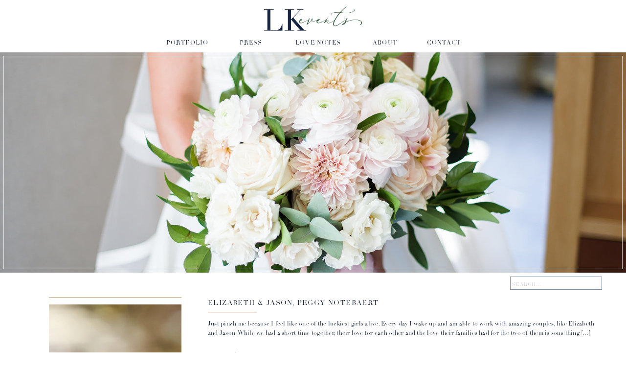

--- FILE ---
content_type: text/html; charset=UTF-8
request_url: https://lkeventschicago.com/tag/jane-weber/
body_size: 13831
content:
<!DOCTYPE html>
<html lang="en-US" class="d">
<head>
<link rel="stylesheet" type="text/css" href="//lib.showit.co/engine/2.6.4/showit.css" />
<title>Jane Weber | lkeventschicago.com</title>
<meta name='robots' content='max-image-preview:large' />

            <script data-no-defer="1" data-ezscrex="false" data-cfasync="false" data-pagespeed-no-defer data-cookieconsent="ignore">
                var ctPublicFunctions = {"_ajax_nonce":"cf74a8d030","_rest_nonce":"bfe1215568","_ajax_url":"\/wp-admin\/admin-ajax.php","_rest_url":"https:\/\/lkeventschicago.com\/wp-json\/","data__cookies_type":"native","data__ajax_type":false,"data__bot_detector_enabled":1,"data__frontend_data_log_enabled":1,"cookiePrefix":"","wprocket_detected":false,"host_url":"lkeventschicago.com","text__ee_click_to_select":"Click to select the whole data","text__ee_original_email":"The complete one is","text__ee_got_it":"Got it","text__ee_blocked":"Blocked","text__ee_cannot_connect":"Cannot connect","text__ee_cannot_decode":"Can not decode email. Unknown reason","text__ee_email_decoder":"CleanTalk email decoder","text__ee_wait_for_decoding":"The magic is on the way!","text__ee_decoding_process":"Please wait a few seconds while we decode the contact data."}
            </script>
        
            <script data-no-defer="1" data-ezscrex="false" data-cfasync="false" data-pagespeed-no-defer data-cookieconsent="ignore">
                var ctPublic = {"_ajax_nonce":"cf74a8d030","settings__forms__check_internal":"0","settings__forms__check_external":"0","settings__forms__force_protection":0,"settings__forms__search_test":"0","settings__data__bot_detector_enabled":1,"settings__sfw__anti_crawler":0,"blog_home":"https:\/\/lkeventschicago.com\/","pixel__setting":"3","pixel__enabled":false,"pixel__url":"https:\/\/moderate11-v4.cleantalk.org\/pixel\/2b0ee6cbad50dc8fc04c2094c1a13ba6.gif","data__email_check_before_post":"1","data__email_check_exist_post":1,"data__cookies_type":"native","data__key_is_ok":true,"data__visible_fields_required":true,"wl_brandname":"Anti-Spam by CleanTalk","wl_brandname_short":"CleanTalk","ct_checkjs_key":1799167558,"emailEncoderPassKey":"ff3fa4afd5e95bcbfd82122b64b85280","bot_detector_forms_excluded":"W10=","advancedCacheExists":false,"varnishCacheExists":false,"wc_ajax_add_to_cart":false}
            </script>
        <link rel='dns-prefetch' href='//fd.cleantalk.org' />
<link rel="alternate" type="application/rss+xml" title="lkeventschicago.com &raquo; Feed" href="https://lkeventschicago.com/feed/" />
<link rel="alternate" type="application/rss+xml" title="lkeventschicago.com &raquo; Comments Feed" href="https://lkeventschicago.com/comments/feed/" />
<link rel="alternate" type="application/rss+xml" title="lkeventschicago.com &raquo; Jane Weber Tag Feed" href="https://lkeventschicago.com/tag/jane-weber/feed/" />
<script type="text/javascript">
/* <![CDATA[ */
window._wpemojiSettings = {"baseUrl":"https:\/\/s.w.org\/images\/core\/emoji\/16.0.1\/72x72\/","ext":".png","svgUrl":"https:\/\/s.w.org\/images\/core\/emoji\/16.0.1\/svg\/","svgExt":".svg","source":{"concatemoji":"https:\/\/lkeventschicago.com\/wp-includes\/js\/wp-emoji-release.min.js?ver=6.8.3"}};
/*! This file is auto-generated */
!function(s,n){var o,i,e;function c(e){try{var t={supportTests:e,timestamp:(new Date).valueOf()};sessionStorage.setItem(o,JSON.stringify(t))}catch(e){}}function p(e,t,n){e.clearRect(0,0,e.canvas.width,e.canvas.height),e.fillText(t,0,0);var t=new Uint32Array(e.getImageData(0,0,e.canvas.width,e.canvas.height).data),a=(e.clearRect(0,0,e.canvas.width,e.canvas.height),e.fillText(n,0,0),new Uint32Array(e.getImageData(0,0,e.canvas.width,e.canvas.height).data));return t.every(function(e,t){return e===a[t]})}function u(e,t){e.clearRect(0,0,e.canvas.width,e.canvas.height),e.fillText(t,0,0);for(var n=e.getImageData(16,16,1,1),a=0;a<n.data.length;a++)if(0!==n.data[a])return!1;return!0}function f(e,t,n,a){switch(t){case"flag":return n(e,"\ud83c\udff3\ufe0f\u200d\u26a7\ufe0f","\ud83c\udff3\ufe0f\u200b\u26a7\ufe0f")?!1:!n(e,"\ud83c\udde8\ud83c\uddf6","\ud83c\udde8\u200b\ud83c\uddf6")&&!n(e,"\ud83c\udff4\udb40\udc67\udb40\udc62\udb40\udc65\udb40\udc6e\udb40\udc67\udb40\udc7f","\ud83c\udff4\u200b\udb40\udc67\u200b\udb40\udc62\u200b\udb40\udc65\u200b\udb40\udc6e\u200b\udb40\udc67\u200b\udb40\udc7f");case"emoji":return!a(e,"\ud83e\udedf")}return!1}function g(e,t,n,a){var r="undefined"!=typeof WorkerGlobalScope&&self instanceof WorkerGlobalScope?new OffscreenCanvas(300,150):s.createElement("canvas"),o=r.getContext("2d",{willReadFrequently:!0}),i=(o.textBaseline="top",o.font="600 32px Arial",{});return e.forEach(function(e){i[e]=t(o,e,n,a)}),i}function t(e){var t=s.createElement("script");t.src=e,t.defer=!0,s.head.appendChild(t)}"undefined"!=typeof Promise&&(o="wpEmojiSettingsSupports",i=["flag","emoji"],n.supports={everything:!0,everythingExceptFlag:!0},e=new Promise(function(e){s.addEventListener("DOMContentLoaded",e,{once:!0})}),new Promise(function(t){var n=function(){try{var e=JSON.parse(sessionStorage.getItem(o));if("object"==typeof e&&"number"==typeof e.timestamp&&(new Date).valueOf()<e.timestamp+604800&&"object"==typeof e.supportTests)return e.supportTests}catch(e){}return null}();if(!n){if("undefined"!=typeof Worker&&"undefined"!=typeof OffscreenCanvas&&"undefined"!=typeof URL&&URL.createObjectURL&&"undefined"!=typeof Blob)try{var e="postMessage("+g.toString()+"("+[JSON.stringify(i),f.toString(),p.toString(),u.toString()].join(",")+"));",a=new Blob([e],{type:"text/javascript"}),r=new Worker(URL.createObjectURL(a),{name:"wpTestEmojiSupports"});return void(r.onmessage=function(e){c(n=e.data),r.terminate(),t(n)})}catch(e){}c(n=g(i,f,p,u))}t(n)}).then(function(e){for(var t in e)n.supports[t]=e[t],n.supports.everything=n.supports.everything&&n.supports[t],"flag"!==t&&(n.supports.everythingExceptFlag=n.supports.everythingExceptFlag&&n.supports[t]);n.supports.everythingExceptFlag=n.supports.everythingExceptFlag&&!n.supports.flag,n.DOMReady=!1,n.readyCallback=function(){n.DOMReady=!0}}).then(function(){return e}).then(function(){var e;n.supports.everything||(n.readyCallback(),(e=n.source||{}).concatemoji?t(e.concatemoji):e.wpemoji&&e.twemoji&&(t(e.twemoji),t(e.wpemoji)))}))}((window,document),window._wpemojiSettings);
/* ]]> */
</script>
<style id='wp-emoji-styles-inline-css' type='text/css'>

	img.wp-smiley, img.emoji {
		display: inline !important;
		border: none !important;
		box-shadow: none !important;
		height: 1em !important;
		width: 1em !important;
		margin: 0 0.07em !important;
		vertical-align: -0.1em !important;
		background: none !important;
		padding: 0 !important;
	}
</style>
<link rel='stylesheet' id='wp-block-library-css' href='https://lkeventschicago.com/wp-includes/css/dist/block-library/style.min.css?ver=6.8.3' type='text/css' media='all' />
<style id='classic-theme-styles-inline-css' type='text/css'>
/*! This file is auto-generated */
.wp-block-button__link{color:#fff;background-color:#32373c;border-radius:9999px;box-shadow:none;text-decoration:none;padding:calc(.667em + 2px) calc(1.333em + 2px);font-size:1.125em}.wp-block-file__button{background:#32373c;color:#fff;text-decoration:none}
</style>
<style id='global-styles-inline-css' type='text/css'>
:root{--wp--preset--aspect-ratio--square: 1;--wp--preset--aspect-ratio--4-3: 4/3;--wp--preset--aspect-ratio--3-4: 3/4;--wp--preset--aspect-ratio--3-2: 3/2;--wp--preset--aspect-ratio--2-3: 2/3;--wp--preset--aspect-ratio--16-9: 16/9;--wp--preset--aspect-ratio--9-16: 9/16;--wp--preset--color--black: #000000;--wp--preset--color--cyan-bluish-gray: #abb8c3;--wp--preset--color--white: #ffffff;--wp--preset--color--pale-pink: #f78da7;--wp--preset--color--vivid-red: #cf2e2e;--wp--preset--color--luminous-vivid-orange: #ff6900;--wp--preset--color--luminous-vivid-amber: #fcb900;--wp--preset--color--light-green-cyan: #7bdcb5;--wp--preset--color--vivid-green-cyan: #00d084;--wp--preset--color--pale-cyan-blue: #8ed1fc;--wp--preset--color--vivid-cyan-blue: #0693e3;--wp--preset--color--vivid-purple: #9b51e0;--wp--preset--gradient--vivid-cyan-blue-to-vivid-purple: linear-gradient(135deg,rgba(6,147,227,1) 0%,rgb(155,81,224) 100%);--wp--preset--gradient--light-green-cyan-to-vivid-green-cyan: linear-gradient(135deg,rgb(122,220,180) 0%,rgb(0,208,130) 100%);--wp--preset--gradient--luminous-vivid-amber-to-luminous-vivid-orange: linear-gradient(135deg,rgba(252,185,0,1) 0%,rgba(255,105,0,1) 100%);--wp--preset--gradient--luminous-vivid-orange-to-vivid-red: linear-gradient(135deg,rgba(255,105,0,1) 0%,rgb(207,46,46) 100%);--wp--preset--gradient--very-light-gray-to-cyan-bluish-gray: linear-gradient(135deg,rgb(238,238,238) 0%,rgb(169,184,195) 100%);--wp--preset--gradient--cool-to-warm-spectrum: linear-gradient(135deg,rgb(74,234,220) 0%,rgb(151,120,209) 20%,rgb(207,42,186) 40%,rgb(238,44,130) 60%,rgb(251,105,98) 80%,rgb(254,248,76) 100%);--wp--preset--gradient--blush-light-purple: linear-gradient(135deg,rgb(255,206,236) 0%,rgb(152,150,240) 100%);--wp--preset--gradient--blush-bordeaux: linear-gradient(135deg,rgb(254,205,165) 0%,rgb(254,45,45) 50%,rgb(107,0,62) 100%);--wp--preset--gradient--luminous-dusk: linear-gradient(135deg,rgb(255,203,112) 0%,rgb(199,81,192) 50%,rgb(65,88,208) 100%);--wp--preset--gradient--pale-ocean: linear-gradient(135deg,rgb(255,245,203) 0%,rgb(182,227,212) 50%,rgb(51,167,181) 100%);--wp--preset--gradient--electric-grass: linear-gradient(135deg,rgb(202,248,128) 0%,rgb(113,206,126) 100%);--wp--preset--gradient--midnight: linear-gradient(135deg,rgb(2,3,129) 0%,rgb(40,116,252) 100%);--wp--preset--font-size--small: 13px;--wp--preset--font-size--medium: 20px;--wp--preset--font-size--large: 36px;--wp--preset--font-size--x-large: 42px;--wp--preset--spacing--20: 0.44rem;--wp--preset--spacing--30: 0.67rem;--wp--preset--spacing--40: 1rem;--wp--preset--spacing--50: 1.5rem;--wp--preset--spacing--60: 2.25rem;--wp--preset--spacing--70: 3.38rem;--wp--preset--spacing--80: 5.06rem;--wp--preset--shadow--natural: 6px 6px 9px rgba(0, 0, 0, 0.2);--wp--preset--shadow--deep: 12px 12px 50px rgba(0, 0, 0, 0.4);--wp--preset--shadow--sharp: 6px 6px 0px rgba(0, 0, 0, 0.2);--wp--preset--shadow--outlined: 6px 6px 0px -3px rgba(255, 255, 255, 1), 6px 6px rgba(0, 0, 0, 1);--wp--preset--shadow--crisp: 6px 6px 0px rgba(0, 0, 0, 1);}:where(.is-layout-flex){gap: 0.5em;}:where(.is-layout-grid){gap: 0.5em;}body .is-layout-flex{display: flex;}.is-layout-flex{flex-wrap: wrap;align-items: center;}.is-layout-flex > :is(*, div){margin: 0;}body .is-layout-grid{display: grid;}.is-layout-grid > :is(*, div){margin: 0;}:where(.wp-block-columns.is-layout-flex){gap: 2em;}:where(.wp-block-columns.is-layout-grid){gap: 2em;}:where(.wp-block-post-template.is-layout-flex){gap: 1.25em;}:where(.wp-block-post-template.is-layout-grid){gap: 1.25em;}.has-black-color{color: var(--wp--preset--color--black) !important;}.has-cyan-bluish-gray-color{color: var(--wp--preset--color--cyan-bluish-gray) !important;}.has-white-color{color: var(--wp--preset--color--white) !important;}.has-pale-pink-color{color: var(--wp--preset--color--pale-pink) !important;}.has-vivid-red-color{color: var(--wp--preset--color--vivid-red) !important;}.has-luminous-vivid-orange-color{color: var(--wp--preset--color--luminous-vivid-orange) !important;}.has-luminous-vivid-amber-color{color: var(--wp--preset--color--luminous-vivid-amber) !important;}.has-light-green-cyan-color{color: var(--wp--preset--color--light-green-cyan) !important;}.has-vivid-green-cyan-color{color: var(--wp--preset--color--vivid-green-cyan) !important;}.has-pale-cyan-blue-color{color: var(--wp--preset--color--pale-cyan-blue) !important;}.has-vivid-cyan-blue-color{color: var(--wp--preset--color--vivid-cyan-blue) !important;}.has-vivid-purple-color{color: var(--wp--preset--color--vivid-purple) !important;}.has-black-background-color{background-color: var(--wp--preset--color--black) !important;}.has-cyan-bluish-gray-background-color{background-color: var(--wp--preset--color--cyan-bluish-gray) !important;}.has-white-background-color{background-color: var(--wp--preset--color--white) !important;}.has-pale-pink-background-color{background-color: var(--wp--preset--color--pale-pink) !important;}.has-vivid-red-background-color{background-color: var(--wp--preset--color--vivid-red) !important;}.has-luminous-vivid-orange-background-color{background-color: var(--wp--preset--color--luminous-vivid-orange) !important;}.has-luminous-vivid-amber-background-color{background-color: var(--wp--preset--color--luminous-vivid-amber) !important;}.has-light-green-cyan-background-color{background-color: var(--wp--preset--color--light-green-cyan) !important;}.has-vivid-green-cyan-background-color{background-color: var(--wp--preset--color--vivid-green-cyan) !important;}.has-pale-cyan-blue-background-color{background-color: var(--wp--preset--color--pale-cyan-blue) !important;}.has-vivid-cyan-blue-background-color{background-color: var(--wp--preset--color--vivid-cyan-blue) !important;}.has-vivid-purple-background-color{background-color: var(--wp--preset--color--vivid-purple) !important;}.has-black-border-color{border-color: var(--wp--preset--color--black) !important;}.has-cyan-bluish-gray-border-color{border-color: var(--wp--preset--color--cyan-bluish-gray) !important;}.has-white-border-color{border-color: var(--wp--preset--color--white) !important;}.has-pale-pink-border-color{border-color: var(--wp--preset--color--pale-pink) !important;}.has-vivid-red-border-color{border-color: var(--wp--preset--color--vivid-red) !important;}.has-luminous-vivid-orange-border-color{border-color: var(--wp--preset--color--luminous-vivid-orange) !important;}.has-luminous-vivid-amber-border-color{border-color: var(--wp--preset--color--luminous-vivid-amber) !important;}.has-light-green-cyan-border-color{border-color: var(--wp--preset--color--light-green-cyan) !important;}.has-vivid-green-cyan-border-color{border-color: var(--wp--preset--color--vivid-green-cyan) !important;}.has-pale-cyan-blue-border-color{border-color: var(--wp--preset--color--pale-cyan-blue) !important;}.has-vivid-cyan-blue-border-color{border-color: var(--wp--preset--color--vivid-cyan-blue) !important;}.has-vivid-purple-border-color{border-color: var(--wp--preset--color--vivid-purple) !important;}.has-vivid-cyan-blue-to-vivid-purple-gradient-background{background: var(--wp--preset--gradient--vivid-cyan-blue-to-vivid-purple) !important;}.has-light-green-cyan-to-vivid-green-cyan-gradient-background{background: var(--wp--preset--gradient--light-green-cyan-to-vivid-green-cyan) !important;}.has-luminous-vivid-amber-to-luminous-vivid-orange-gradient-background{background: var(--wp--preset--gradient--luminous-vivid-amber-to-luminous-vivid-orange) !important;}.has-luminous-vivid-orange-to-vivid-red-gradient-background{background: var(--wp--preset--gradient--luminous-vivid-orange-to-vivid-red) !important;}.has-very-light-gray-to-cyan-bluish-gray-gradient-background{background: var(--wp--preset--gradient--very-light-gray-to-cyan-bluish-gray) !important;}.has-cool-to-warm-spectrum-gradient-background{background: var(--wp--preset--gradient--cool-to-warm-spectrum) !important;}.has-blush-light-purple-gradient-background{background: var(--wp--preset--gradient--blush-light-purple) !important;}.has-blush-bordeaux-gradient-background{background: var(--wp--preset--gradient--blush-bordeaux) !important;}.has-luminous-dusk-gradient-background{background: var(--wp--preset--gradient--luminous-dusk) !important;}.has-pale-ocean-gradient-background{background: var(--wp--preset--gradient--pale-ocean) !important;}.has-electric-grass-gradient-background{background: var(--wp--preset--gradient--electric-grass) !important;}.has-midnight-gradient-background{background: var(--wp--preset--gradient--midnight) !important;}.has-small-font-size{font-size: var(--wp--preset--font-size--small) !important;}.has-medium-font-size{font-size: var(--wp--preset--font-size--medium) !important;}.has-large-font-size{font-size: var(--wp--preset--font-size--large) !important;}.has-x-large-font-size{font-size: var(--wp--preset--font-size--x-large) !important;}
:where(.wp-block-post-template.is-layout-flex){gap: 1.25em;}:where(.wp-block-post-template.is-layout-grid){gap: 1.25em;}
:where(.wp-block-columns.is-layout-flex){gap: 2em;}:where(.wp-block-columns.is-layout-grid){gap: 2em;}
:root :where(.wp-block-pullquote){font-size: 1.5em;line-height: 1.6;}
</style>
<link rel='stylesheet' id='cleantalk-public-css-css' href='https://lkeventschicago.com/wp-content/plugins/cleantalk-spam-protect/css/cleantalk-public.min.css?ver=6.67_1762444357' type='text/css' media='all' />
<link rel='stylesheet' id='cleantalk-email-decoder-css-css' href='https://lkeventschicago.com/wp-content/plugins/cleantalk-spam-protect/css/cleantalk-email-decoder.min.css?ver=6.67_1762444357' type='text/css' media='all' />
<script type="text/javascript" src="https://lkeventschicago.com/wp-content/plugins/cleantalk-spam-protect/js/apbct-public-bundle.min.js?ver=6.67_1762444357" id="apbct-public-bundle.min-js-js"></script>
<script type="text/javascript" src="https://fd.cleantalk.org/ct-bot-detector-wrapper.js?ver=6.67" id="ct_bot_detector-js" defer="defer" data-wp-strategy="defer"></script>
<script type="text/javascript" src="https://lkeventschicago.com/wp-includes/js/jquery/jquery.min.js?ver=3.7.1" id="jquery-core-js"></script>
<script type="text/javascript" src="https://lkeventschicago.com/wp-includes/js/jquery/jquery-migrate.min.js?ver=3.4.1" id="jquery-migrate-js"></script>
<script type="text/javascript" src="https://lkeventschicago.com/wp-content/plugins/showit/public/js/showit.js?ver=1766586235" id="si-script-js"></script>
<link rel="https://api.w.org/" href="https://lkeventschicago.com/wp-json/" /><link rel="alternate" title="JSON" type="application/json" href="https://lkeventschicago.com/wp-json/wp/v2/tags/707" /><link rel="EditURI" type="application/rsd+xml" title="RSD" href="https://lkeventschicago.com/xmlrpc.php?rsd" />
<style type="text/css">.recentcomments a{display:inline !important;padding:0 !important;margin:0 !important;}</style>
<meta charset="UTF-8" />
<meta name="viewport" content="width=device-width, initial-scale=1" />
<link rel="icon" type="image/png" href="//static.showit.co/200/4W1vDODUQbm_vfvuPhTj9g/101638/website_-_favicon_v2.png" />
<link rel="preconnect" href="https://static.showit.co" />


<style>
@font-face{font-family:Didot Regular;src:url('//static.showit.co/file/I5FNvtAyRzCp0V6XlCDMCA/101638/didot_regular.woff');}
@font-face{font-family:White Garden;src:url('//static.showit.co/file/OmkMkj6CSn2MDFSPUiUKYg/101638/whitegarden-regular-webfont.woff');}
</style>
<script id="init_data" type="application/json">
{"mobile":{"w":320},"desktop":{"w":1200,"defaultTrIn":{"type":"fade"},"defaultTrOut":{"type":"fade"},"bgColor":"#000000:0","bgFillType":"color"},"sid":"qprahu-qtuwuqplz6uwvnw","break":768,"assetURL":"//static.showit.co","contactFormId":"101638/219642","cfAction":"aHR0cHM6Ly9jbGllbnRzZXJ2aWNlLnNob3dpdC5jby9jb250YWN0Zm9ybQ==","sgAction":"aHR0cHM6Ly9jbGllbnRzZXJ2aWNlLnNob3dpdC5jby9zb2NpYWxncmlk","blockData":[{"slug":"header","visible":"a","states":[],"d":{"h":107,"w":1200,"locking":{},"bgFillType":"color","bgColor":"colors-7","bgMediaType":"none"},"m":{"h":60,"w":320,"locking":{},"bgFillType":"color","bgColor":"colors-7","bgMediaType":"none"}},{"slug":"mobile-navigation","visible":"m","states":[],"d":{"h":200,"w":1200,"bgFillType":"color","bgColor":"colors-7","bgMediaType":"none"},"m":{"h":370,"w":320,"locking":{"side":"t"},"nature":"wH","bgFillType":"color","bgColor":"colors-7:90","bgMediaType":"none"}},{"slug":"introduction","visible":"a","states":[],"d":{"h":450,"w":1200,"bgFillType":"color","bgColor":"colors-7","bgMediaType":"image","bgImage":{"key":"TuyQHlLGRx-F8GiX5NEfvw/101638/20190810_averyhouse_0122.jpg","aspect_ratio":1.49813,"title":"20190810 averyhouse 0122","type":"asset"},"bgOpacity":100,"bgPos":"lm","bgScale":"cover","bgScroll":"p"},"m":{"h":130,"w":320,"bgFillType":"color","bgColor":"colors-0:0","bgMediaType":"image","bgImage":{"key":"TuyQHlLGRx-F8GiX5NEfvw/101638/20190810_averyhouse_0122.jpg","aspect_ratio":1.49813,"title":"20190810 averyhouse 0122","type":"asset"},"bgOpacity":100,"bgPos":"cm","bgScale":"cover","bgScroll":"p"}},{"slug":"search-bar","visible":"a","states":[],"d":{"h":43,"w":1200,"nature":"dH","bgFillType":"color","bgColor":"#FFFFFF","bgMediaType":"none"},"m":{"h":48,"w":320,"nature":"dH","bgFillType":"color","bgColor":"#FFFFFF","bgMediaType":"none"}},{"slug":"recent-posts","visible":"a","states":[],"d":{"h":398,"w":1200,"nature":"dH","bgFillType":"color","bgColor":"#FFFFFF","bgMediaType":"none"},"m":{"h":502,"w":320,"nature":"dH","bgFillType":"color","bgColor":"#FFFFFF","bgMediaType":"none"}},{"slug":"pagination","visible":"a","states":[],"d":{"h":74,"w":1200,"nature":"dH","bgFillType":"color","bgColor":"#FFFFFF","bgMediaType":"none"},"m":{"h":57,"w":320,"nature":"dH","bgFillType":"color","bgColor":"#FFFFFF","bgMediaType":"none"}},{"slug":"footer","visible":"a","states":[],"d":{"h":350,"w":1200,"bgFillType":"color","bgColor":"colors-7","bgMediaType":"none"},"m":{"h":334,"w":320,"bgFillType":"color","bgColor":"colors-7","bgMediaType":"none"}}],"elementData":[{"type":"text","visible":"d","id":"header_0","blockId":"header","m":{"x":123,"y":18,"w":75,"h":25,"a":0},"d":{"x":832,"y":77,"w":71,"h":19,"a":0}},{"type":"text","visible":"d","id":"header_1","blockId":"header","m":{"x":123,"y":18,"w":75,"h":25,"a":0},"d":{"x":717,"y":77,"w":60,"h":19,"a":0}},{"type":"icon","visible":"m","id":"header_2","blockId":"header","m":{"x":239,"y":5,"w":50,"h":50,"a":0},"d":{"x":575,"y":25,"w":100,"h":100,"a":0},"pc":[{"type":"show","block":"mobile-navigation"}]},{"type":"graphic","visible":"a","id":"header_3","blockId":"header","m":{"x":79,"y":10,"w":163,"h":40,"a":0,"gs":{"t":"fit"}},"d":{"x":496,"y":12,"w":208,"h":52,"a":0},"c":{"key":"foeElx-uRpGAovJvg1g1Rw/101638/lk_logo.png","aspect_ratio":3.46411}},{"type":"text","visible":"d","id":"header_4","blockId":"header","m":{"x":123,"y":18,"w":75,"h":25,"a":0},"d":{"x":443,"y":77,"w":60,"h":19,"a":0}},{"type":"text","visible":"d","id":"header_5","blockId":"header","m":{"x":123,"y":18,"w":75,"h":25,"a":0},"d":{"x":298,"y":77,"w":90,"h":19,"a":0}},{"type":"text","visible":"d","id":"header_6","blockId":"header","m":{"x":123,"y":18,"w":75,"h":25,"a":0},"d":{"x":558,"y":77,"w":105,"h":19,"a":0}},{"type":"iframe","visible":"a","id":"header_7","blockId":"header","m":{"x":79,"y":9,"w":154,"h":42,"a":0},"d":{"x":3,"y":3,"w":110,"h":45,"a":0}},{"type":"text","visible":"a","id":"mobile-navigation_0","blockId":"mobile-navigation","m":{"x":10,"y":246,"w":300,"h":25,"a":0},"d":{"x":1055,"y":38,"w":140,"h":32,"a":0},"pc":[{"type":"hide","block":"mobile-navigation"}]},{"type":"text","visible":"a","id":"mobile-navigation_1","blockId":"mobile-navigation","m":{"x":10,"y":211,"w":300,"h":25,"a":0},"d":{"x":433,"y":38,"w":167,"h":32,"a":0},"pc":[{"type":"hide","block":"mobile-navigation"}]},{"type":"text","visible":"a","id":"mobile-navigation_2","blockId":"mobile-navigation","m":{"x":10,"y":177,"w":300,"h":25,"a":0},"d":{"x":758,"y":38,"w":156,"h":32,"a":0},"pc":[{"type":"hide","block":"mobile-navigation"}]},{"type":"text","visible":"a","id":"mobile-navigation_3","blockId":"mobile-navigation","m":{"x":10,"y":142,"w":300,"h":25,"a":0},"d":{"x":600,"y":38,"w":156,"h":32,"a":0},"pc":[{"type":"hide","block":"mobile-navigation"}]},{"type":"text","visible":"a","id":"mobile-navigation_4","blockId":"mobile-navigation","m":{"x":10,"y":108,"w":300,"h":25,"a":0},"d":{"x":758,"y":38,"w":156,"h":32,"a":0},"pc":[{"type":"hide","block":"mobile-navigation"}]},{"type":"text","visible":"a","id":"mobile-navigation_5","blockId":"mobile-navigation","m":{"x":10,"y":73,"w":300,"h":25,"a":0},"d":{"x":333,"y":38,"w":81,"h":32,"a":0},"pc":[{"type":"hide","block":"mobile-navigation"}]},{"type":"icon","visible":"a","id":"mobile-navigation_6","blockId":"mobile-navigation","m":{"x":145,"y":320,"w":31,"h":37,"a":0},"d":{"x":550,"y":50,"w":100,"h":100,"a":0},"pc":[{"type":"hide","block":"mobile-navigation"}]},{"type":"icon","visible":"a","id":"mobile-navigation_7","blockId":"mobile-navigation","m":{"x":203,"y":332,"w":20,"h":20,"a":0},"d":{"x":656,"y":290,"w":20,"h":20,"a":0}},{"type":"icon","visible":"a","id":"mobile-navigation_8","blockId":"mobile-navigation","m":{"x":168,"y":283,"w":20,"h":20,"a":0},"d":{"x":656,"y":290,"w":20,"h":20,"a":0}},{"type":"icon","visible":"a","id":"mobile-navigation_9","blockId":"mobile-navigation","m":{"x":133,"y":282,"w":20,"h":20,"a":0},"d":{"x":524,"y":290,"w":20,"h":20,"a":0}},{"type":"icon","visible":"a","id":"mobile-navigation_10","blockId":"mobile-navigation","m":{"x":98,"y":332,"w":20,"h":20,"a":0},"d":{"x":590,"y":290,"w":20,"h":20,"a":0}},{"type":"simple","visible":"a","id":"introduction_0","blockId":"introduction","m":{"x":6,"y":636,"w":309,"h":84,"a":0},"d":{"x":7,"y":7,"w":1186,"h":436,"a":0,"lockH":"s"}},{"type":"simple","visible":"a","id":"search-bar_0","blockId":"search-bar","m":{"x":60,"y":9,"w":200,"h":30,"a":0},"d":{"x":1003,"y":8,"w":188,"h":27,"a":0}},{"type":"text","visible":"a","id":"search-bar_1","blockId":"search-bar","m":{"x":65,"y":17,"w":200,"h":19,"a":0},"d":{"x":1007,"y":13,"w":188,"h":21,"a":0}},{"type":"simple","visible":"d","id":"recent-posts_0","blockId":"recent-posts","m":{"x":110,"y":162,"w":100,"h":3,"a":0},"d":{"x":385,"y":37,"w":100,"h":3,"a":0}},{"type":"text","visible":"a","id":"recent-posts_2","blockId":"recent-posts","m":{"x":84,"y":418,"w":154,"h":20,"a":0,"lockV":"b"},"d":{"x":385,"y":112,"w":172,"h":44,"a":0}},{"type":"graphic","visible":"a","id":"recent-posts_3","blockId":"recent-posts","m":{"x":72,"y":43,"w":177,"h":246,"a":0,"lockV":"b"},"d":{"x":60,"y":7,"w":271,"h":377,"a":0},"c":{"key":"m9J_6piRQF20q03BcVL3pA/101638/wedding-471.jpg","aspect_ratio":1.50037}},{"type":"text","visible":"a","id":"recent-posts_4","blockId":"recent-posts","m":{"x":31,"y":5,"w":258,"h":39,"a":0},"d":{"x":385,"y":7,"w":828,"h":26,"a":0}},{"type":"text","visible":"a","id":"recent-posts_5","blockId":"recent-posts","m":{"x":31,"y":306,"w":259,"h":108,"a":0,"lockV":"b"},"d":{"x":385,"y":52,"w":800,"h":58,"a":0}},{"type":"text","visible":"a","id":"pagination_0","blockId":"pagination","m":{"x":163,"y":29,"w":142,"h":25,"a":0},"d":{"x":662,"y":27,"w":474,"h":21,"a":0}},{"type":"text","visible":"a","id":"pagination_1","blockId":"pagination","m":{"x":16,"y":29,"w":142,"h":25,"a":0},"d":{"x":61,"y":27,"w":490,"h":21,"a":0}},{"type":"simple","visible":"d","id":"pagination_2","blockId":"pagination","m":{"x":48,"y":12,"w":224,"h":56.699999999999996,"a":0},"d":{"x":0,"y":1,"w":1200,"h":1,"a":0,"lockH":"s"}},{"type":"simple","visible":"a","id":"footer_1","blockId":"footer","m":{"x":-15,"y":23,"w":350,"h":1,"a":0},"d":{"x":0,"y":0,"w":1200,"h":1,"a":0,"lockH":"s"}},{"type":"simple","visible":"a","id":"footer_2","blockId":"footer","m":{"x":-15,"y":18,"w":350,"h":1,"a":0},"d":{"x":0,"y":5,"w":1200,"h":1,"a":0,"lockH":"s"}},{"type":"icon","visible":"a","id":"footer_3","blockId":"footer","m":{"x":201,"y":142,"w":16,"h":17,"a":0},"d":{"x":650,"y":261,"w":20,"h":20,"a":0}},{"type":"icon","visible":"a","id":"footer_4","blockId":"footer","m":{"x":168,"y":142,"w":16,"h":17,"a":0},"d":{"x":610,"y":261,"w":20,"h":20,"a":0}},{"type":"icon","visible":"a","id":"footer_5","blockId":"footer","m":{"x":136,"y":142,"w":16,"h":17,"a":0},"d":{"x":570,"y":261,"w":20,"h":20,"a":0}},{"type":"icon","visible":"a","id":"footer_6","blockId":"footer","m":{"x":103,"y":142,"w":16,"h":17,"a":0},"d":{"x":530,"y":261,"w":20,"h":20,"a":0}},{"type":"text","visible":"a","id":"footer_7","blockId":"footer","m":{"x":14,"y":167,"w":293,"h":129,"a":0},"d":{"x":11,"y":284,"w":1179,"h":31,"a":0}},{"type":"text","visible":"d","id":"footer_8","blockId":"footer","m":{"x":46,"y":184,"w":229,"h":32,"a":0},"d":{"x":591,"y":23,"w":95,"h":39,"a":0}},{"type":"text","visible":"d","id":"footer_9","blockId":"footer","m":{"x":46,"y":184,"w":229,"h":32,"a":0},"d":{"x":514,"y":23,"w":99,"h":17,"a":0}},{"type":"simple","visible":"a","id":"footer_10","blockId":"footer","m":{"x":17,"y":301,"w":287,"h":1,"a":0},"d":{"x":0,"y":5,"w":1200,"h":1,"a":0,"lockH":"s"}},{"type":"simple","visible":"a","id":"footer_11","blockId":"footer","m":{"x":17,"y":306,"w":287,"h":1,"a":0},"d":{"x":0,"y":0,"w":1200,"h":1,"a":0,"lockH":"s"}},{"type":"text","visible":"a","id":"footer_12","blockId":"footer","m":{"x":69,"y":315,"w":182,"h":12,"a":0},"d":{"x":363,"y":332,"w":474,"h":12,"a":0}},{"type":"social","visible":"a","id":"footer_13","blockId":"footer","m":{"x":13,"y":39,"w":295,"h":95,"a":0},"d":{"x":343,"y":77,"w":514,"h":165,"a":0}},{"type":"iframe","visible":"a","id":"footer_15","blockId":"footer","m":{"x":48,"y":226,"w":224,"h":58,"a":0},"d":{"x":383,"y":15,"w":480,"h":8,"a":0}},{"type":"simple","visible":"a","id":"footer_16","blockId":"footer","m":{"x":-15,"y":18,"w":350,"h":1,"a":0},"d":{"x":0,"y":5,"w":1200,"h":1,"a":0,"lockH":"s"}},{"type":"simple","visible":"a","id":"footer_17","blockId":"footer","m":{"x":17,"y":301,"w":287,"h":1,"a":0},"d":{"x":0,"y":345,"w":1200,"h":1,"a":0,"lockH":"s"}}]}
</script>
<link
rel="stylesheet"
type="text/css"
href="https://cdnjs.cloudflare.com/ajax/libs/animate.css/3.4.0/animate.min.css"
/>


<script src="//lib.showit.co/engine/2.6.4/showit-lib.min.js"></script>
<script src="//lib.showit.co/engine/2.6.4/showit.min.js"></script>
<script>

function initPage(){

}
</script>

<style id="si-page-css">
html.m {background-color:rgba(0,0,0,0);}
html.d {background-color:rgba(0,0,0,0);}
.d .se:has(.st-primary) {border-radius:10px;box-shadow:none;opacity:1;overflow:hidden;transition-duration:0.5s;}
.d .st-primary {padding:10px 14px 10px 14px;border-width:0px;border-color:rgba(26,38,59,1);background-color:rgba(26,38,59,1);background-image:none;border-radius:inherit;transition-duration:0.5s;}
.d .st-primary span {color:rgba(255,255,255,1);font-family:'Didot Regular';font-weight:400;font-style:normal;font-size:12px;text-align:center;text-transform:uppercase;letter-spacing:0.1em;line-height:1.8;transition-duration:0.5s;}
.d .se:has(.st-primary:hover), .d .se:has(.trigger-child-hovers:hover .st-primary) {}
.d .st-primary.se-button:hover, .d .trigger-child-hovers:hover .st-primary.se-button {background-color:rgba(26,38,59,1);background-image:none;transition-property:background-color,background-image;}
.d .st-primary.se-button:hover span, .d .trigger-child-hovers:hover .st-primary.se-button span {}
.m .se:has(.st-primary) {border-radius:10px;box-shadow:none;opacity:1;overflow:hidden;}
.m .st-primary {padding:10px 14px 10px 14px;border-width:0px;border-color:rgba(26,38,59,1);background-color:rgba(26,38,59,1);background-image:none;border-radius:inherit;}
.m .st-primary span {color:rgba(255,255,255,1);font-family:'Didot Regular';font-weight:400;font-style:normal;font-size:12px;text-align:center;text-transform:uppercase;letter-spacing:0.1em;line-height:1.8;}
.d .se:has(.st-secondary) {border-radius:10px;box-shadow:none;opacity:1;overflow:hidden;transition-duration:0.5s;}
.d .st-secondary {padding:10px 14px 10px 14px;border-width:2px;border-color:rgba(26,38,59,1);background-color:rgba(0,0,0,0);background-image:none;border-radius:inherit;transition-duration:0.5s;}
.d .st-secondary span {color:rgba(26,38,59,1);font-family:'Didot Regular';font-weight:400;font-style:normal;font-size:12px;text-align:center;text-transform:uppercase;letter-spacing:0.1em;line-height:1.8;transition-duration:0.5s;}
.d .se:has(.st-secondary:hover), .d .se:has(.trigger-child-hovers:hover .st-secondary) {}
.d .st-secondary.se-button:hover, .d .trigger-child-hovers:hover .st-secondary.se-button {border-color:rgba(26,38,59,0.7);background-color:rgba(0,0,0,0);background-image:none;transition-property:border-color,background-color,background-image;}
.d .st-secondary.se-button:hover span, .d .trigger-child-hovers:hover .st-secondary.se-button span {color:rgba(26,38,59,0.7);transition-property:color;}
.m .se:has(.st-secondary) {border-radius:10px;box-shadow:none;opacity:1;overflow:hidden;}
.m .st-secondary {padding:10px 14px 10px 14px;border-width:2px;border-color:rgba(26,38,59,1);background-color:rgba(0,0,0,0);background-image:none;border-radius:inherit;}
.m .st-secondary span {color:rgba(26,38,59,1);font-family:'Didot Regular';font-weight:400;font-style:normal;font-size:12px;text-align:center;text-transform:uppercase;letter-spacing:0.1em;line-height:1.8;}
.d .st-d-title,.d .se-wpt h1 {color:rgba(26,38,59,1);text-transform:uppercase;line-height:1.7;letter-spacing:0.1em;font-size:26px;text-align:center;font-family:'Didot Regular';font-weight:400;font-style:normal;}
.d .se-wpt h1 {margin-bottom:30px;}
.d .st-d-title.se-rc a {color:rgba(26,38,59,1);text-decoration:none;}
.d .st-d-title.se-rc a:hover {text-decoration:none;color:rgba(119,141,170,1);opacity:0.5;}
.m .st-m-title,.m .se-wpt h1 {color:rgba(26,38,59,1);text-transform:uppercase;line-height:1.5;letter-spacing:0.1em;font-size:18px;text-align:center;font-family:'Didot Regular';font-weight:400;font-style:normal;}
.m .se-wpt h1 {margin-bottom:20px;}
.m .st-m-title.se-rc a {text-decoration:none;color:rgba(26,38,59,1);}
.m .st-m-title.se-rc a:hover {text-decoration:none;color:rgba(119,141,170,1);opacity:0.5;}
.d .st-d-heading,.d .se-wpt h2 {color:rgba(33,80,61,1);line-height:1.5;letter-spacing:0em;font-size:32px;text-align:center;font-family:'White Garden';font-weight:400;font-style:normal;}
.d .se-wpt h2 {margin-bottom:24px;}
.d .st-d-heading.se-rc a {text-decoration:none;color:rgba(33,80,61,1);}
.d .st-d-heading.se-rc a:hover {text-decoration:none;color:rgba(33,80,61,1);opacity:0.8;}
.m .st-m-heading,.m .se-wpt h2 {color:rgba(33,80,61,1);line-height:1.5;letter-spacing:0em;font-size:22px;text-align:center;font-family:'White Garden';font-weight:400;font-style:normal;}
.m .se-wpt h2 {margin-bottom:20px;}
.m .st-m-heading.se-rc a {color:rgba(33,80,61,1);}
.m .st-m-heading.se-rc a:hover {text-decoration:underline;color:rgba(33,80,61,1);opacity:0.8;}
.d .st-d-subheading,.d .se-wpt h3 {color:rgba(26,38,59,1);text-transform:uppercase;line-height:1.8;letter-spacing:0.1em;font-size:12px;text-align:center;font-family:'Didot Regular';font-weight:400;font-style:normal;}
.d .se-wpt h3 {margin-bottom:18px;}
.d .st-d-subheading.se-rc a {text-decoration:none;color:rgba(26,38,59,1);}
.d .st-d-subheading.se-rc a:hover {text-decoration:none;color:rgba(119,141,170,1);opacity:0.5;}
.m .st-m-subheading,.m .se-wpt h3 {color:rgba(26,38,59,1);text-transform:uppercase;line-height:1.8;letter-spacing:0.1em;font-size:12px;text-align:center;font-family:'Didot Regular';font-weight:400;font-style:normal;}
.m .se-wpt h3 {margin-bottom:18px;}
.m .st-m-subheading.se-rc a {text-decoration:none;color:rgba(26,38,59,1);}
.m .st-m-subheading.se-rc a:hover {text-decoration:none;color:rgba(119,141,170,1);opacity:0.5;}
.d .st-d-paragraph {color:rgba(26,38,59,1);line-height:1.6;letter-spacing:0.02em;font-size:12px;text-align:left;font-family:'Didot Regular';font-weight:400;font-style:normal;}
.d .se-wpt p {margin-bottom:18px;}
.d .st-d-paragraph.se-rc a {text-decoration:none;color:rgba(26,38,59,1);}
.d .st-d-paragraph.se-rc a:hover {text-decoration:none;color:rgba(119,141,170,1);opacity:0.5;}
.m .st-m-paragraph {color:rgba(26,38,59,1);line-height:1.8;letter-spacing:0.003em;font-size:12px;text-align:left;font-family:'Didot Regular';font-weight:400;font-style:normal;}
.m .se-wpt p {margin-bottom:16px;}
.m .st-m-paragraph.se-rc a {color:rgba(26,38,59,1);}
.m .st-m-paragraph.se-rc a:hover {text-decoration:underline;color:rgba(119,141,170,1);opacity:0.5;}
.sib-header {z-index:3;}
.m .sib-header {height:60px;}
.d .sib-header {height:107px;}
.m .sib-header .ss-bg {background-color:rgba(255,255,255,1);}
.d .sib-header .ss-bg {background-color:rgba(255,255,255,1);}
.d .sie-header_0:hover {opacity:0.5;transition-duration:0.5s;transition-property:opacity;}
.m .sie-header_0:hover {opacity:0.5;transition-duration:0.5s;transition-property:opacity;}
.d .sie-header_0 {left:832px;top:77px;width:71px;height:19px;transition-duration:0.5s;transition-property:opacity;}
.m .sie-header_0 {left:123px;top:18px;width:75px;height:25px;display:none;transition-duration:0.5s;transition-property:opacity;}
.d .sie-header_0-text:hover {color:rgba(26,38,59,0.5);font-family:'Didot Regular';font-weight:400;font-style:normal;letter-spacing:0.1em;font-size:12px;}
.m .sie-header_0-text:hover {color:rgba(26,38,59,0.5);font-family:'Didot Regular';font-weight:400;font-style:normal;letter-spacing:0.1em;font-size:12px;}
.d .sie-header_0-text {transition-duration:0.5s;transition-property:color,font-family,font-weight,font-style,letter-spacing,font-size;}
.m .sie-header_0-text {transition-duration:0.5s;transition-property:color,font-family,font-weight,font-style,letter-spacing,font-size;}
.d .sie-header_1:hover {opacity:0.5;transition-duration:0.5s;transition-property:opacity;}
.m .sie-header_1:hover {opacity:0.5;transition-duration:0.5s;transition-property:opacity;}
.d .sie-header_1 {left:717px;top:77px;width:60px;height:19px;transition-duration:0.5s;transition-property:opacity;}
.m .sie-header_1 {left:123px;top:18px;width:75px;height:25px;display:none;transition-duration:0.5s;transition-property:opacity;}
.d .sie-header_1-text:hover {color:rgba(26,38,59,0.5);font-family:'Didot Regular';font-weight:400;font-style:normal;letter-spacing:0.1em;font-size:12px;}
.m .sie-header_1-text:hover {color:rgba(26,38,59,0.5);font-family:'Didot Regular';font-weight:400;font-style:normal;letter-spacing:0.1em;font-size:12px;}
.d .sie-header_1-text {transition-duration:0.5s;transition-property:color,font-family,font-weight,font-style,letter-spacing,font-size;}
.m .sie-header_1-text {transition-duration:0.5s;transition-property:color,font-family,font-weight,font-style,letter-spacing,font-size;}
.d .sie-header_2 {left:575px;top:25px;width:100px;height:100px;display:none;}
.m .sie-header_2 {left:239px;top:5px;width:50px;height:50px;}
.d .sie-header_2 svg {fill:rgba(246,246,246,1);}
.m .sie-header_2 svg {fill:rgba(33,80,61,1);}
.d .sie-header_3 {left:496px;top:12px;width:208px;height:52px;}
.m .sie-header_3 {left:79px;top:10px;width:163px;height:40px;}
.d .sie-header_3 .se-img {background-repeat:no-repeat;background-size:cover;background-position:50% 50%;border-radius:inherit;}
.m .sie-header_3 .se-img {background-repeat:no-repeat;background-size:contain;background-position:50%;border-radius:inherit;}
.d .sie-header_4:hover {opacity:0.5;transition-duration:0.5s;transition-property:opacity;}
.m .sie-header_4:hover {opacity:0.5;transition-duration:0.5s;transition-property:opacity;}
.d .sie-header_4 {left:443px;top:77px;width:60px;height:19px;transition-duration:0.5s;transition-property:opacity;}
.m .sie-header_4 {left:123px;top:18px;width:75px;height:25px;display:none;transition-duration:0.5s;transition-property:opacity;}
.d .sie-header_4-text:hover {color:rgba(26,38,59,0.5);font-family:'Didot Regular';font-weight:400;font-style:normal;letter-spacing:0.1em;font-size:12px;}
.m .sie-header_4-text:hover {color:rgba(26,38,59,0.5);font-family:'Didot Regular';font-weight:400;font-style:normal;letter-spacing:0.1em;font-size:12px;}
.d .sie-header_4-text {transition-duration:0.5s;transition-property:color,font-family,font-weight,font-style,letter-spacing,font-size;}
.m .sie-header_4-text {transition-duration:0.5s;transition-property:color,font-family,font-weight,font-style,letter-spacing,font-size;}
.d .sie-header_5:hover {opacity:0.5;transition-duration:0.5s;transition-property:opacity;}
.m .sie-header_5:hover {opacity:0.5;transition-duration:0.5s;transition-property:opacity;}
.d .sie-header_5 {left:298px;top:77px;width:90px;height:19px;transition-duration:0.5s;transition-property:opacity;}
.m .sie-header_5 {left:123px;top:18px;width:75px;height:25px;display:none;transition-duration:0.5s;transition-property:opacity;}
.d .sie-header_5-text:hover {color:rgba(26,38,59,0.5);font-family:'Didot Regular';font-weight:400;font-style:normal;letter-spacing:0.1em;font-size:12px;}
.m .sie-header_5-text:hover {color:rgba(26,38,59,0.5);font-family:'Didot Regular';font-weight:400;font-style:normal;letter-spacing:0.1em;font-size:12px;}
.d .sie-header_5-text {transition-duration:0.5s;transition-property:color,font-family,font-weight,font-style,letter-spacing,font-size;}
.m .sie-header_5-text {transition-duration:0.5s;transition-property:color,font-family,font-weight,font-style,letter-spacing,font-size;}
.d .sie-header_6:hover {opacity:0.5;transition-duration:0.5s;transition-property:opacity;}
.m .sie-header_6:hover {opacity:0.5;transition-duration:0.5s;transition-property:opacity;}
.d .sie-header_6 {left:558px;top:77px;width:105px;height:19px;transition-duration:0.5s;transition-property:opacity;}
.m .sie-header_6 {left:123px;top:18px;width:75px;height:25px;display:none;transition-duration:0.5s;transition-property:opacity;}
.d .sie-header_6-text:hover {color:rgba(26,38,59,0.5);font-family:'Didot Regular';font-weight:400;font-style:normal;letter-spacing:0.1em;font-size:12px;}
.m .sie-header_6-text:hover {color:rgba(26,38,59,0.5);font-family:'Didot Regular';font-weight:400;font-style:normal;letter-spacing:0.1em;font-size:12px;}
.d .sie-header_6-text {text-align:center;transition-duration:0.5s;transition-property:color,font-family,font-weight,font-style,letter-spacing,font-size;}
.m .sie-header_6-text {transition-duration:0.5s;transition-property:color,font-family,font-weight,font-style,letter-spacing,font-size;}
.d .sie-header_7 {left:3px;top:3px;width:110px;height:45px;}
.m .sie-header_7 {left:79px;top:9px;width:154px;height:42px;}
.d .sie-header_7 .si-embed {transform-origin:left top 0;transform:scale(1, 1);width:110px;height:45px;}
.m .sie-header_7 .si-embed {transform-origin:left top 0;transform:scale(1, 1);width:154px;height:42px;}
.sib-mobile-navigation {z-index:2;}
.m .sib-mobile-navigation {height:370px;display:none;}
.d .sib-mobile-navigation {height:200px;display:none;}
.m .sib-mobile-navigation .ss-bg {background-color:rgba(255,255,255,0.9);}
.d .sib-mobile-navigation .ss-bg {background-color:rgba(255,255,255,1);}
.m .sib-mobile-navigation.sb-nm-wH .sc {height:370px;}
.d .sie-mobile-navigation_0:hover {opacity:0.5;transition-duration:0.5s;transition-property:opacity;}
.m .sie-mobile-navigation_0:hover {opacity:0.5;transition-duration:0.5s;transition-property:opacity;}
.d .sie-mobile-navigation_0 {left:1055px;top:38px;width:140px;height:32px;transition-duration:0.5s;transition-property:opacity;}
.m .sie-mobile-navigation_0 {left:10px;top:246px;width:300px;height:25px;transition-duration:0.5s;transition-property:opacity;}
.d .sie-mobile-navigation_0-text:hover {color:rgba(26,38,59,1);font-family:'Georgia';font-weight:400;font-style:normal;letter-spacing:0.1em;}
.m .sie-mobile-navigation_0-text:hover {color:rgba(26,38,59,1);font-family:'Georgia';font-weight:400;font-style:normal;letter-spacing:0.1em;}
.d .sie-mobile-navigation_0-text {transition-duration:0.5s;transition-property:color,font-family,font-weight,font-style,letter-spacing;}
.m .sie-mobile-navigation_0-text {transition-duration:0.5s;transition-property:color,font-family,font-weight,font-style,letter-spacing;}
.d .sie-mobile-navigation_1:hover {opacity:0.5;transition-duration:0.5s;transition-property:opacity;}
.m .sie-mobile-navigation_1:hover {opacity:0.5;transition-duration:0.5s;transition-property:opacity;}
.d .sie-mobile-navigation_1 {left:433px;top:38px;width:167px;height:32px;transition-duration:0.5s;transition-property:opacity;}
.m .sie-mobile-navigation_1 {left:10px;top:211px;width:300px;height:25px;transition-duration:0.5s;transition-property:opacity;}
.d .sie-mobile-navigation_1-text:hover {color:rgba(26,38,59,1);font-family:'Georgia';font-weight:400;font-style:normal;letter-spacing:0.1em;}
.m .sie-mobile-navigation_1-text:hover {color:rgba(26,38,59,1);font-family:'Georgia';font-weight:400;font-style:normal;letter-spacing:0.1em;}
.d .sie-mobile-navigation_1-text {transition-duration:0.5s;transition-property:color,font-family,font-weight,font-style,letter-spacing;}
.m .sie-mobile-navigation_1-text {transition-duration:0.5s;transition-property:color,font-family,font-weight,font-style,letter-spacing;}
.d .sie-mobile-navigation_2:hover {opacity:0.5;transition-duration:0.5s;transition-property:opacity;}
.m .sie-mobile-navigation_2:hover {opacity:0.5;transition-duration:0.5s;transition-property:opacity;}
.d .sie-mobile-navigation_2 {left:758px;top:38px;width:156px;height:32px;transition-duration:0.5s;transition-property:opacity;}
.m .sie-mobile-navigation_2 {left:10px;top:177px;width:300px;height:25px;transition-duration:0.5s;transition-property:opacity;}
.d .sie-mobile-navigation_2-text:hover {color:rgba(26,38,59,1);font-family:'Georgia';font-weight:400;font-style:normal;letter-spacing:0.1em;}
.m .sie-mobile-navigation_2-text:hover {color:rgba(26,38,59,1);font-family:'Georgia';font-weight:400;font-style:normal;letter-spacing:0.1em;}
.d .sie-mobile-navigation_2-text {transition-duration:0.5s;transition-property:color,font-family,font-weight,font-style,letter-spacing;}
.m .sie-mobile-navigation_2-text {transition-duration:0.5s;transition-property:color,font-family,font-weight,font-style,letter-spacing;}
.d .sie-mobile-navigation_3:hover {opacity:0.5;transition-duration:0.5s;transition-property:opacity;}
.m .sie-mobile-navigation_3:hover {opacity:0.5;transition-duration:0.5s;transition-property:opacity;}
.d .sie-mobile-navigation_3 {left:600px;top:38px;width:156px;height:32px;transition-duration:0.5s;transition-property:opacity;}
.m .sie-mobile-navigation_3 {left:10px;top:142px;width:300px;height:25px;transition-duration:0.5s;transition-property:opacity;}
.d .sie-mobile-navigation_3-text:hover {color:rgba(26,38,59,1);font-family:'Georgia';font-weight:400;font-style:normal;letter-spacing:0.1em;}
.m .sie-mobile-navigation_3-text:hover {color:rgba(26,38,59,1);font-family:'Georgia';font-weight:400;font-style:normal;letter-spacing:0.1em;}
.d .sie-mobile-navigation_3-text {transition-duration:0.5s;transition-property:color,font-family,font-weight,font-style,letter-spacing;}
.m .sie-mobile-navigation_3-text {transition-duration:0.5s;transition-property:color,font-family,font-weight,font-style,letter-spacing;}
.d .sie-mobile-navigation_4:hover {opacity:0.5;transition-duration:0.5s;transition-property:opacity;}
.m .sie-mobile-navigation_4:hover {opacity:0.5;transition-duration:0.5s;transition-property:opacity;}
.d .sie-mobile-navigation_4 {left:758px;top:38px;width:156px;height:32px;transition-duration:0.5s;transition-property:opacity;}
.m .sie-mobile-navigation_4 {left:10px;top:108px;width:300px;height:25px;transition-duration:0.5s;transition-property:opacity;}
.d .sie-mobile-navigation_4-text:hover {color:rgba(26,38,59,1);font-family:'Georgia';font-weight:400;font-style:normal;letter-spacing:0.1em;}
.m .sie-mobile-navigation_4-text:hover {color:rgba(26,38,59,1);font-family:'Georgia';font-weight:400;font-style:normal;letter-spacing:0.1em;}
.d .sie-mobile-navigation_4-text {transition-duration:0.5s;transition-property:color,font-family,font-weight,font-style,letter-spacing;}
.m .sie-mobile-navigation_4-text {transition-duration:0.5s;transition-property:color,font-family,font-weight,font-style,letter-spacing;}
.d .sie-mobile-navigation_5:hover {opacity:0.5;transition-duration:0.5s;transition-property:opacity;}
.m .sie-mobile-navigation_5:hover {opacity:0.5;transition-duration:0.5s;transition-property:opacity;}
.d .sie-mobile-navigation_5 {left:333px;top:38px;width:81px;height:32px;transition-duration:0.5s;transition-property:opacity;}
.m .sie-mobile-navigation_5 {left:10px;top:73px;width:300px;height:25px;transition-duration:0.5s;transition-property:opacity;}
.d .sie-mobile-navigation_5-text:hover {color:rgba(26,38,59,1);font-family:'Georgia';font-weight:400;font-style:normal;letter-spacing:0.1em;}
.m .sie-mobile-navigation_5-text:hover {color:rgba(26,38,59,1);font-family:'Georgia';font-weight:400;font-style:normal;letter-spacing:0.1em;}
.d .sie-mobile-navigation_5-text {transition-duration:0.5s;transition-property:color,font-family,font-weight,font-style,letter-spacing;}
.m .sie-mobile-navigation_5-text {transition-duration:0.5s;transition-property:color,font-family,font-weight,font-style,letter-spacing;}
.d .sie-mobile-navigation_6 {left:550px;top:50px;width:100px;height:100px;}
.m .sie-mobile-navigation_6 {left:145px;top:320px;width:31px;height:37px;}
.d .sie-mobile-navigation_6 svg {fill:rgba(246,246,246,1);}
.m .sie-mobile-navigation_6 svg {fill:rgba(26,38,59,1);}
.d .sie-mobile-navigation_7 {left:656px;top:290px;width:20px;height:20px;}
.m .sie-mobile-navigation_7 {left:203px;top:332px;width:20px;height:20px;}
.d .sie-mobile-navigation_7 svg {fill:rgba(33,80,61,1);}
.m .sie-mobile-navigation_7 svg {fill:rgba(26,38,59,1);}
.d .sie-mobile-navigation_8 {left:656px;top:290px;width:20px;height:20px;}
.m .sie-mobile-navigation_8 {left:168px;top:283px;width:20px;height:20px;}
.d .sie-mobile-navigation_8 svg {fill:rgba(33,80,61,1);}
.m .sie-mobile-navigation_8 svg {fill:rgba(26,38,59,1);}
.d .sie-mobile-navigation_9 {left:524px;top:290px;width:20px;height:20px;}
.m .sie-mobile-navigation_9 {left:133px;top:282px;width:20px;height:20px;}
.d .sie-mobile-navigation_9 svg {fill:rgba(33,80,61,1);}
.m .sie-mobile-navigation_9 svg {fill:rgba(26,38,59,1);}
.d .sie-mobile-navigation_10 {left:590px;top:290px;width:20px;height:20px;}
.m .sie-mobile-navigation_10 {left:98px;top:332px;width:20px;height:20px;}
.d .sie-mobile-navigation_10 svg {fill:rgba(33,80,61,1);}
.m .sie-mobile-navigation_10 svg {fill:rgba(26,38,59,1);}
.m .sib-introduction {height:130px;}
.d .sib-introduction {height:450px;}
.m .sib-introduction .ss-bg {background-color:rgba(26,38,59,0);}
.d .sib-introduction .ss-bg {background-color:rgba(255,255,255,1);}
.d .sie-introduction_0 {left:7px;top:7px;width:1186px;height:436px;}
.m .sie-introduction_0 {left:6px;top:636px;width:309px;height:84px;}
.d .sie-introduction_0 .se-simple:hover {}
.m .sie-introduction_0 .se-simple:hover {}
.d .sie-introduction_0 .se-simple {border-color:rgba(255,255,255,0.75);border-width:1px;border-style:solid;border-radius:inherit;}
.m .sie-introduction_0 .se-simple {border-color:rgba(255,255,255,0.75);border-width:1px;background-color:rgba(119,141,170,1);border-style:solid;border-radius:inherit;}
.sib-search-bar {z-index:3;}
.m .sib-search-bar {height:48px;}
.d .sib-search-bar {height:43px;}
.m .sib-search-bar .ss-bg {background-color:rgba(255,255,255,1);}
.d .sib-search-bar .ss-bg {background-color:rgba(255,255,255,1);}
.m .sib-search-bar.sb-nm-dH .sc {height:48px;}
.d .sib-search-bar.sb-nd-dH .sc {height:43px;}
.d .sie-search-bar_0 {left:1003px;top:8px;width:188px;height:27px;}
.m .sie-search-bar_0 {left:60px;top:9px;width:200px;height:30px;}
.d .sie-search-bar_0 .se-simple:hover {}
.m .sie-search-bar_0 .se-simple:hover {}
.d .sie-search-bar_0 .se-simple {border-color:rgba(119,141,170,1);border-width:0.5px;background-color:rgba(255,255,255,1);border-style:solid;border-radius:inherit;}
.m .sie-search-bar_0 .se-simple {border-color:rgba(119,141,170,1);border-width:0.5px;background-color:rgba(255,255,255,1);border-style:solid;border-radius:inherit;}
.d .sie-search-bar_1 {left:1007px;top:13px;width:188px;height:21px;}
.m .sie-search-bar_1 {left:65px;top:17px;width:200px;height:19px;}
.d .sie-search-bar_1-text {color:rgba(26,38,59,0.45);font-size:10px;text-align:left;overflow:hidden;}
.m .sie-search-bar_1-text {color:rgba(26,38,59,0.45);font-size:10px;text-align:left;}
.m .sib-recent-posts {height:502px;}
.d .sib-recent-posts {height:398px;}
.m .sib-recent-posts .ss-bg {background-color:rgba(255,255,255,1);}
.d .sib-recent-posts .ss-bg {background-color:rgba(255,255,255,1);}
.m .sib-recent-posts.sb-nm-dH .sc {height:502px;}
.d .sib-recent-posts.sb-nd-dH .sc {height:398px;}
.d .sie-recent-posts_0 {left:385px;top:37px;width:100px;height:3px;}
.m .sie-recent-posts_0 {left:110px;top:162px;width:100px;height:3px;display:none;}
.d .sie-recent-posts_0 .se-simple:hover {}
.m .sie-recent-posts_0 .se-simple:hover {}
.d .sie-recent-posts_0 .se-simple {background-color:rgba(234,224,216,1);}
.m .sie-recent-posts_0 .se-simple {background-color:rgba(219,205,189,1);}
.d .sie-recent-posts_2:hover {opacity:1;transition-duration:0.5s;transition-property:opacity;}
.m .sie-recent-posts_2:hover {opacity:1;transition-duration:0.5s;transition-property:opacity;}
.d .sie-recent-posts_2 {left:385px;top:112px;width:172px;height:44px;transition-duration:0.5s;transition-property:opacity;}
.m .sie-recent-posts_2 {left:84px;top:418px;width:154px;height:20px;transition-duration:0.5s;transition-property:opacity;}
.d .sie-recent-posts_2-text:hover {color:rgba(26,38,59,0.5);font-family:'White Garden';font-weight:400;font-style:normal;}
.m .sie-recent-posts_2-text:hover {color:rgba(26,38,59,0.5);font-family:'White Garden';font-weight:400;font-style:normal;}
.d .sie-recent-posts_2-text {text-align:left;transition-duration:0.5s;transition-property:color,font-family,font-weight,font-style;}
.m .sie-recent-posts_2-text {color:rgba(26,38,59,1);transition-duration:0.5s;transition-property:color,font-family,font-weight,font-style;}
.d .sie-recent-posts_3 {left:60px;top:7px;width:271px;height:377px;}
.m .sie-recent-posts_3 {left:72px;top:43px;width:177px;height:246px;}
.d .sie-recent-posts_3 .se-img img {object-fit: cover;object-position: 50% 50%;border-radius: inherit;height: 100%;width: 100%;}
.m .sie-recent-posts_3 .se-img img {object-fit: cover;object-position: 50% 50%;border-radius: inherit;height: 100%;width: 100%;}
.d .sie-recent-posts_4:hover {opacity:1;transition-duration:0.5s;transition-property:opacity;}
.m .sie-recent-posts_4:hover {opacity:1;transition-duration:0.5s;transition-property:opacity;}
.d .sie-recent-posts_4 {left:385px;top:7px;width:828px;height:26px;transition-duration:0.5s;transition-property:opacity;}
.m .sie-recent-posts_4 {left:31px;top:5px;width:258px;height:39px;transition-duration:0.5s;transition-property:opacity;}
.d .sie-recent-posts_4-text:hover {color:rgba(26,38,59,0.5);font-family:'Georgia';font-weight:400;font-style:normal;}
.m .sie-recent-posts_4-text:hover {color:rgba(26,38,59,0.5);font-family:'Georgia';font-weight:400;font-style:normal;}
.d .sie-recent-posts_4-text {font-size:14px;text-align:left;transition-duration:0.5s;transition-property:color,font-family,font-weight,font-style;overflow:hidden;}
.m .sie-recent-posts_4-text {font-size:12px;transition-duration:0.5s;transition-property:color,font-family,font-weight,font-style;}
.d .sie-recent-posts_5 {left:385px;top:52px;width:800px;height:58px;}
.m .sie-recent-posts_5 {left:31px;top:306px;width:259px;height:108px;}
.m .sie-recent-posts_5-text {font-size:10px;text-align:center;}
.sib-pagination {z-index:3;}
.m .sib-pagination {height:57px;}
.d .sib-pagination {height:74px;}
.m .sib-pagination .ss-bg {background-color:rgba(255,255,255,1);}
.d .sib-pagination .ss-bg {background-color:rgba(255,255,255,1);}
.m .sib-pagination.sb-nm-dH .sc {height:57px;}
.d .sib-pagination.sb-nd-dH .sc {height:74px;}
.d .sie-pagination_0 {left:662px;top:27px;width:474px;height:21px;}
.m .sie-pagination_0 {left:163px;top:29px;width:142px;height:25px;}
.d .sie-pagination_0-text {letter-spacing:0.2em;text-align:right;}
.m .sie-pagination_0-text {text-align:right;}
.d .sie-pagination_1 {left:61px;top:27px;width:490px;height:21px;}
.m .sie-pagination_1 {left:16px;top:29px;width:142px;height:25px;}
.d .sie-pagination_1-text {letter-spacing:0.2em;text-align:left;}
.m .sie-pagination_1-text {text-align:left;}
.d .sie-pagination_2 {left:0px;top:1px;width:1200px;height:1px;}
.m .sie-pagination_2 {left:48px;top:12px;width:224px;height:56.699999999999996px;display:none;}
.d .sie-pagination_2 .se-simple:hover {}
.m .sie-pagination_2 .se-simple:hover {}
.d .sie-pagination_2 .se-simple {background-color:rgba(246,246,246,1);}
.m .sie-pagination_2 .se-simple {background-color:rgba(26,38,59,1);}
.m .sib-footer {height:334px;}
.d .sib-footer {height:350px;}
.m .sib-footer .ss-bg {background-color:rgba(255,255,255,1);}
.d .sib-footer .ss-bg {background-color:rgba(255,255,255,1);}
.d .sie-footer_1 {left:0px;top:0px;width:1200px;height:1px;}
.m .sie-footer_1 {left:-15px;top:23px;width:350px;height:1px;}
.d .sie-footer_1 .se-simple:hover {}
.m .sie-footer_1 .se-simple:hover {}
.d .sie-footer_1 .se-simple {background-color:rgba(246,246,246,1);}
.m .sie-footer_1 .se-simple {background-color:rgba(246,246,246,1);}
.d .sie-footer_2 {left:0px;top:5px;width:1200px;height:1px;}
.m .sie-footer_2 {left:-15px;top:18px;width:350px;height:1px;}
.d .sie-footer_2 .se-simple:hover {}
.m .sie-footer_2 .se-simple:hover {}
.d .sie-footer_2 .se-simple {background-color:rgba(246,246,246,1);}
.m .sie-footer_2 .se-simple {background-color:rgba(246,246,246,1);}
.d .sie-footer_3 {left:650px;top:261px;width:20px;height:20px;}
.m .sie-footer_3 {left:201px;top:142px;width:16px;height:17px;}
.d .sie-footer_3 svg {fill:rgba(26,38,59,1);}
.m .sie-footer_3 svg {fill:rgba(26,38,59,1);}
.d .sie-footer_4 {left:610px;top:261px;width:20px;height:20px;}
.m .sie-footer_4 {left:168px;top:142px;width:16px;height:17px;}
.d .sie-footer_4 svg {fill:rgba(26,38,59,1);}
.m .sie-footer_4 svg {fill:rgba(26,38,59,1);}
.d .sie-footer_5 {left:570px;top:261px;width:20px;height:20px;}
.m .sie-footer_5 {left:136px;top:142px;width:16px;height:17px;}
.d .sie-footer_5 svg {fill:rgba(26,38,59,1);}
.m .sie-footer_5 svg {fill:rgba(26,38,59,1);}
.d .sie-footer_6 {left:530px;top:261px;width:20px;height:20px;}
.m .sie-footer_6 {left:103px;top:142px;width:16px;height:17px;}
.d .sie-footer_6 svg {fill:rgba(26,38,59,1);}
.m .sie-footer_6 svg {fill:rgba(26,38,59,1);}
.d .sie-footer_7 {left:11px;top:284px;width:1179px;height:31px;}
.m .sie-footer_7 {left:14px;top:167px;width:293px;height:129px;}
.d .sie-footer_7-text {color:rgba(26,38,59,1);letter-spacing:0.2em;font-size:8px;font-family:'Georgia';font-weight:400;font-style:normal;}
.m .sie-footer_7-text {color:rgba(119,141,170,1);font-size:9px;}
.d .sie-footer_8 {left:591px;top:23px;width:95px;height:39px;}
.m .sie-footer_8 {left:46px;top:184px;width:229px;height:32px;display:none;}
.m .sie-footer_8-text {color:rgba(119,141,170,1);font-size:9px;}
.d .sie-footer_9 {left:514px;top:23px;width:99px;height:17px;}
.m .sie-footer_9 {left:46px;top:184px;width:229px;height:32px;display:none;}
.m .sie-footer_9-text {color:rgba(119,141,170,1);font-size:9px;}
.d .sie-footer_10 {left:0px;top:5px;width:1200px;height:1px;}
.m .sie-footer_10 {left:17px;top:301px;width:287px;height:1px;}
.d .sie-footer_10 .se-simple:hover {}
.m .sie-footer_10 .se-simple:hover {}
.d .sie-footer_10 .se-simple {background-color:rgba(246,246,246,1);}
.m .sie-footer_10 .se-simple {background-color:rgba(246,246,246,1);}
.d .sie-footer_11 {left:0px;top:0px;width:1200px;height:1px;}
.m .sie-footer_11 {left:17px;top:306px;width:287px;height:1px;}
.d .sie-footer_11 .se-simple:hover {}
.m .sie-footer_11 .se-simple:hover {}
.d .sie-footer_11 .se-simple {background-color:rgba(246,246,246,1);}
.m .sie-footer_11 .se-simple {background-color:rgba(246,246,246,1);}
.d .sie-footer_12 {left:363px;top:332px;width:474px;height:12px;}
.m .sie-footer_12 {left:69px;top:315px;width:182px;height:12px;}
.d .sie-footer_12-text {font-size:8px;}
.m .sie-footer_12-text {color:rgba(119,141,170,1);font-size:8px;}
.d .sie-footer_13 {left:343px;top:77px;width:514px;height:165px;}
.m .sie-footer_13 {left:13px;top:39px;width:295px;height:95px;}
.d .sie-footer_13 .sg-img-container {display:grid;justify-content:center;grid-template-columns:repeat(auto-fit, 165px);gap:5px;}
.d .sie-footer_13 .si-social-image {height:165px;width:165px;}
.m .sie-footer_13 .sg-img-container {display:grid;justify-content:center;grid-template-columns:repeat(auto-fit, 95px);gap:5px;}
.m .sie-footer_13 .si-social-image {height:95px;width:95px;}
.sie-footer_13 {overflow:hidden;}
.sie-footer_13 .si-social-grid {overflow:hidden;}
.sie-footer_13 img {border:none;object-fit:cover;max-height:100%;}
.d .sie-footer_15 {left:383px;top:15px;width:480px;height:8px;}
.m .sie-footer_15 {left:48px;top:226px;width:224px;height:58px;}
.d .sie-footer_15 .si-embed {transform-origin:left top 0;transform:scale(1, 1);width:480px;height:8px;}
.m .sie-footer_15 .si-embed {transform-origin:left top 0;transform:scale(1, 1);width:224px;height:58px;}
.d .sie-footer_16 {left:0px;top:5px;width:1200px;height:1px;}
.m .sie-footer_16 {left:-15px;top:18px;width:350px;height:1px;}
.d .sie-footer_16 .se-simple:hover {}
.m .sie-footer_16 .se-simple:hover {}
.d .sie-footer_16 .se-simple {background-color:rgba(246,246,246,1);}
.m .sie-footer_16 .se-simple {background-color:rgba(246,246,246,1);}
.d .sie-footer_17 {left:0px;top:345px;width:1200px;height:1px;}
.m .sie-footer_17 {left:17px;top:301px;width:287px;height:1px;}
.d .sie-footer_17 .se-simple:hover {}
.m .sie-footer_17 .se-simple:hover {}
.d .sie-footer_17 .se-simple {background-color:rgba(246,246,246,1);}
.m .sie-footer_17 .se-simple {background-color:rgba(246,246,246,1);}

</style>



</head>
<body class="archive tag tag-jane-weber tag-707 wp-embed-responsive wp-theme-showit wp-child-theme-showit">

<div id="si-sp" class="sp" data-wp-ver="2.9.3"><div id="header" data-bid="header" class="sb sib-header"><div class="ss-s ss-bg"><div class="sc" style="width:1200px"><a href="/contact" target="_self" class="sie-header_0 se" data-sid="header_0"><nav class="se-t sie-header_0-text st-m-title st-d-subheading">contact</nav></a><a href="/about" target="_self" class="sie-header_1 se" data-sid="header_1"><nav class="se-t sie-header_1-text st-m-title st-d-subheading">ABOUT</nav></a><div data-sid="header_2" class="sie-header_2 se se-pc"><div class="se-icon"><svg xmlns="http://www.w3.org/2000/svg" viewbox="0 0 512 512"><path d="M80 304h352v16H80zM80 248h352v16H80zM80 192h352v16H80z"/></svg></div></div><a href="/" target="_self" class="sie-header_3 se" data-sid="header_3"><div style="width:100%;height:100%" data-img="header_3" class="se-img se-gr slzy"><span role="img" aria-label="LK Events Logo"></span></div><noscript><img src="//static.showit.co/400/foeElx-uRpGAovJvg1g1Rw/101638/lk_logo.png" class="se-img" alt="LK Events Logo" title="LK Logo"/></noscript></a><a href="/press" target="_self" class="sie-header_4 se" data-sid="header_4"><nav class="se-t sie-header_4-text st-m-title st-d-subheading">PRESS</nav></a><a href="/portfolio" target="_self" class="sie-header_5 se" data-sid="header_5"><nav class="se-t sie-header_5-text st-m-title st-d-subheading">portfolio</nav></a><a href="/accolades" target="_self" class="sie-header_6 se" data-sid="header_6"><nav class="se-t sie-header_6-text st-m-title st-d-subheading">love notes</nav></a><div data-sid="header_7" class="sie-header_7 se"><div class="si-embed"><!-- Global site tag (gtag.js) - Google Ads: 10873518135 -->
<script async="" src="https://www.googletagmanager.com/gtag/js?id=AW-10873518135"></script>
<script>
window.dataLayer = window.dataLayer || [];
function gtag(){dataLayer.push(arguments);}
gtag('js', new Date());
gtag('config', 'AW-10873518135');
</script></div></div></div></div></div><div id="mobile-navigation" data-bid="mobile-navigation" class="sb sib-mobile-navigation sb-nm-wH sb-lm"><div class="ss-s ss-bg"><div class="sc" style="width:1200px"><a href="/contact" target="_self" class="sie-mobile-navigation_0 se se-pc" data-sid="mobile-navigation_0"><nav class="se-t sie-mobile-navigation_0-text st-m-subheading st-d-title">CONTACT</nav></a><a href="/about" target="_self" class="sie-mobile-navigation_1 se se-pc" data-sid="mobile-navigation_1"><nav class="se-t sie-mobile-navigation_1-text st-m-subheading st-d-title">ABOUT</nav></a><a href="/accolades" target="_self" class="sie-mobile-navigation_2 se se-pc" data-sid="mobile-navigation_2"><nav class="se-t sie-mobile-navigation_2-text st-m-subheading st-d-title">love notes</nav></a><a href="/press" target="_self" class="sie-mobile-navigation_3 se se-pc" data-sid="mobile-navigation_3"><nav class="se-t sie-mobile-navigation_3-text st-m-subheading st-d-title">press</nav></a><a href="/portfolio" target="_self" class="sie-mobile-navigation_4 se se-pc" data-sid="mobile-navigation_4"><nav class="se-t sie-mobile-navigation_4-text st-m-subheading st-d-title">PORTFOLIO</nav></a><a href="/" target="_self" class="sie-mobile-navigation_5 se se-pc" data-sid="mobile-navigation_5"><nav class="se-t sie-mobile-navigation_5-text st-m-subheading st-d-title">home</nav></a><div data-sid="mobile-navigation_6" class="sie-mobile-navigation_6 se se-pc"><div class="se-icon"><svg xmlns="http://www.w3.org/2000/svg" viewbox="0 0 512 512"><path d="M405 136.798L375.202 107 256 226.202 136.798 107 107 136.798 226.202 256 107 375.202 136.798 405 256 285.798 375.202 405 405 375.202 285.798 256"/></svg></div></div><a href="tel:6307478688" target="_self" class="sie-mobile-navigation_7 se" data-sid="mobile-navigation_7"><div class="se-icon"><svg xmlns="http://www.w3.org/2000/svg" viewbox="0 0 512 512"><path d="M426.666 330.667c-26.666 0-52.271-4.271-75.729-11.729-7.469-2.136-16-1.073-21.332 5.333l-46.939 46.928c-60.802-30.928-109.864-80-140.802-140.803l46.939-46.927c5.332-5.333 7.462-13.864 5.332-21.333-8.537-24.531-12.802-50.136-12.802-76.803C181.333 73.604 171.734 64 160 64H85.333C73.599 64 64 73.604 64 85.333 64 285.864 226.136 448 426.666 448c11.73 0 21.334-9.604 21.334-21.333V352c0-11.729-9.604-21.333-21.334-21.333z"/></svg></div></a><a href="mailto:info@lkeventschicago.com" target="_self" class="sie-mobile-navigation_8 se" data-sid="mobile-navigation_8"><div class="se-icon"><svg xmlns="http://www.w3.org/2000/svg" viewbox="0 0 512 512"><path d="M452,114H60a8,8,0,0,0-8,8V390a8,8,0,0,0,8,8H452a8,8,0,0,0,8-8V122A8,8,0,0,0,452,114ZM300.42,265.88a68.16,68.16,0,0,1-88.84,0L79,130H433Zm-115.54-4.46L68,371.48V141.65Zm11.18,11.45,4.32,4.42q.23.24.48.46a84.16,84.16,0,0,0,110.29,0q.25-.22.48-.46l4.29-4.39L431.83,382H80.17Zm131-11.42L444,141.65V371.48Z"/></svg></div></a><a href="https://www.facebook.com/LKevents/" target="_blank" class="sie-mobile-navigation_9 se" data-sid="mobile-navigation_9"><div class="se-icon"><svg xmlns="http://www.w3.org/2000/svg" viewbox="0 0 512 512"><path d="M288 192v-38.1c0-17.2 3.8-25.9 30.5-25.9H352V64h-55.9c-68.5 0-91.1 31.4-91.1 85.3V192h-45v64h45v192h83V256h56.4l7.6-64h-64z"/></svg></div></a><a href="https://www.instagram.com/lkeventschicago/" target="_blank" class="sie-mobile-navigation_10 se" data-sid="mobile-navigation_10"><div class="se-icon"><svg xmlns="http://www.w3.org/2000/svg" viewbox="0 0 512 512"><path d="M338,54.63H174c-62.72,0-114,51.32-114,114V343.33c0,62.72,51.32,114,114,114H338c62.72,0,114-51.32,114-114V168.67C452,105.94,400.68,54.63,338,54.63Zm83.91,288.71A84.24,84.24,0,0,1,338,427.24H174a84.24,84.24,0,0,1-83.91-83.91V168.67A84.24,84.24,0,0,1,174,84.76H338a84.24,84.24,0,0,1,83.91,83.91Z"/><path d="M255.77,148.18A107.94,107.94,0,1,0,363.71,256.13,107.94,107.94,0,0,0,255.77,148.18Zm-.52,178.71a70.68,70.68,0,1,1,70.68-70.68A70.68,70.68,0,0,1,255.25,326.9Z"/><circle cx="365.44" cy="146.5" r="25.56"/></svg></div></a></div></div></div><div id="introduction" data-bid="introduction" class="sb sib-introduction"><div class="ss-s ss-bg"><div class="sb-m"></div><div class="sc" style="width:1200px"><div data-sid="introduction_0" class="sie-introduction_0 se"><div class="se-simple"></div></div></div></div></div><div id="search-bar" data-bid="search-bar" class="sb sib-search-bar sb-nm-dH sb-nd-dH"><div class="ss-s ss-bg"><div class="sc" style="width:1200px"><div data-sid="search-bar_0" class="sie-search-bar_0 se"><div class="se-simple"></div></div><div data-sid="search-bar_1" class="sie-search-bar_1 se"><form role="search" method="get" class="se-wpt-search" action="https://lkeventschicago.com/" _lpchecked="1">
                <label class="screen-reader-text" for="s">Search for:</label>
                <input type="text" class="se-tf se-t sie-search-bar_1-text st-m-subheading st-d-subheading se-wpt" value="" placeholder="Search..." name="s" id="s">
            </form></div></div></div></div><div id="postloopcontainer"><div id="recent-posts(1)" data-bid="recent-posts" class="sb sib-recent-posts sb-nm-dH sb-nd-dH"><div class="ss-s ss-bg"><div class="sc" style="width:1200px"><div data-sid="recent-posts_0" class="sie-recent-posts_0 se"><div class="se-simple"></div></div><a href="https://lkeventschicago.com/2015/06/08/elizabeth-jason-peggy-notebaert/" target="_self" class="sie-recent-posts_2 se" data-sid="recent-posts_2" title="Elizabeth &amp; Jason, Peggy Notebaert"><nav class="se-t sie-recent-posts_2-text st-m-heading st-d-heading">click for more...</nav></a><a href="https://lkeventschicago.com/2015/06/08/elizabeth-jason-peggy-notebaert/" target="_self" class="sie-recent-posts_3 se" data-sid="recent-posts_3" title="Elizabeth &amp; Jason, Peggy Notebaert"><div style="width:100%;height:100%" data-img="recent-posts_3" class="se-img"><img width="1200" height="822" src="https://lkeventschicago.com/wp-content/uploads/sites/11005/2015/06/1-Wedding-Chicago-Planners-Planning_0221.jpg" class="attachment-post-thumbnail size-post-thumbnail wp-post-image" alt="" decoding="async" fetchpriority="high" srcset="https://lkeventschicago.com/wp-content/uploads/sites/11005/2015/06/1-Wedding-Chicago-Planners-Planning_0221.jpg 1200w, https://lkeventschicago.com/wp-content/uploads/sites/11005/2015/06/1-Wedding-Chicago-Planners-Planning_0221-300x206.jpg 300w, https://lkeventschicago.com/wp-content/uploads/sites/11005/2015/06/1-Wedding-Chicago-Planners-Planning_0221-1024x701.jpg 1024w, https://lkeventschicago.com/wp-content/uploads/sites/11005/2015/06/1-Wedding-Chicago-Planners-Planning_0221-768x526.jpg 768w" sizes="(max-width: 1200px) 100vw, 1200px" /></div></a><div data-sid="recent-posts_4" class="sie-recent-posts_4 se"><h2 class="se-t sie-recent-posts_4-text st-m-title st-d-title se-wpt" data-secn="d"><a href="https://lkeventschicago.com/2015/06/08/elizabeth-jason-peggy-notebaert/">Elizabeth &amp; Jason, Peggy Notebaert</a></h2></div><div data-sid="recent-posts_5" class="sie-recent-posts_5 se"><div class="se-t sie-recent-posts_5-text st-m-paragraph st-d-paragraph se-wpt"><p>Just pinch me because I feel like one of the luckiest girls alive. Every day I wake up and am able to work with amazing couples, like Elizabeth and Jason. While we had a short time together, their love for each other and the love their families had for the two of them is something [&hellip;]</p>
</div></div></div></div></div></div><div id="pagination" data-bid="pagination" class="sb sib-pagination sb-nm-dH sb-nd-dH"><div class="ss-s ss-bg"><div class="sc" style="width:1200px"><div data-sid="pagination_0" class="sie-pagination_0 se"><nav class="se-t sie-pagination_0-text st-m-subheading st-d-subheading se-wpt" data-secn="d"></nav></div><div data-sid="pagination_1" class="sie-pagination_1 se"><nav class="se-t sie-pagination_1-text st-m-subheading st-d-subheading se-wpt" data-secn="d" data-wp-format="F j, Y"></nav></div><div data-sid="pagination_2" class="sie-pagination_2 se"><div class="se-simple"></div></div></div></div></div><div id="footer" data-bid="footer" class="sb sib-footer"><div class="ss-s ss-bg"><div class="sc" style="width:1200px"><div data-sid="footer_1" class="sie-footer_1 se"><div class="se-simple"></div></div><div data-sid="footer_2" class="sie-footer_2 se"><div class="se-simple"></div></div><a href="tel:6307478688" target="_self" class="sie-footer_3 se" data-sid="footer_3"><div class="se-icon"><svg xmlns="http://www.w3.org/2000/svg" viewbox="0 0 512 512"><path d="M426.666 330.667c-26.666 0-52.271-4.271-75.729-11.729-7.469-2.136-16-1.073-21.332 5.333l-46.939 46.928c-60.802-30.928-109.864-80-140.802-140.803l46.939-46.927c5.332-5.333 7.462-13.864 5.332-21.333-8.537-24.531-12.802-50.136-12.802-76.803C181.333 73.604 171.734 64 160 64H85.333C73.599 64 64 73.604 64 85.333 64 285.864 226.136 448 426.666 448c11.73 0 21.334-9.604 21.334-21.333V352c0-11.729-9.604-21.333-21.334-21.333z"/></svg></div></a><a href="mailto:info@lkeventschicago.com" target="_self" class="sie-footer_4 se" data-sid="footer_4"><div class="se-icon"><svg xmlns="http://www.w3.org/2000/svg" viewbox="0 0 512 512"><path d="M452,114H60a8,8,0,0,0-8,8V390a8,8,0,0,0,8,8H452a8,8,0,0,0,8-8V122A8,8,0,0,0,452,114ZM300.42,265.88a68.16,68.16,0,0,1-88.84,0L79,130H433Zm-115.54-4.46L68,371.48V141.65Zm11.18,11.45,4.32,4.42q.23.24.48.46a84.16,84.16,0,0,0,110.29,0q.25-.22.48-.46l4.29-4.39L431.83,382H80.17Zm131-11.42L444,141.65V371.48Z"/></svg></div></a><a href="https://www.facebook.com/LKevents/" target="_blank" class="sie-footer_5 se" data-sid="footer_5"><div class="se-icon"><svg xmlns="http://www.w3.org/2000/svg" viewbox="0 0 512 512"><path d="M288 192v-38.1c0-17.2 3.8-25.9 30.5-25.9H352V64h-55.9c-68.5 0-91.1 31.4-91.1 85.3V192h-45v64h45v192h83V256h56.4l7.6-64h-64z"/></svg></div></a><a href="https://www.instagram.com/lkeventschicago/" target="_blank" class="sie-footer_6 se" data-sid="footer_6"><div class="se-icon"><svg xmlns="http://www.w3.org/2000/svg" viewbox="0 0 512 512"><path d="M338,54.63H174c-62.72,0-114,51.32-114,114V343.33c0,62.72,51.32,114,114,114H338c62.72,0,114-51.32,114-114V168.67C452,105.94,400.68,54.63,338,54.63Zm83.91,288.71A84.24,84.24,0,0,1,338,427.24H174a84.24,84.24,0,0,1-83.91-83.91V168.67A84.24,84.24,0,0,1,174,84.76H338a84.24,84.24,0,0,1,83.91,83.91Z"/><path d="M255.77,148.18A107.94,107.94,0,1,0,363.71,256.13,107.94,107.94,0,0,0,255.77,148.18Zm-.52,178.71a70.68,70.68,0,1,1,70.68-70.68A70.68,70.68,0,0,1,255.25,326.9Z"/><circle cx="365.44" cy="146.5" r="25.56"/></svg></div></a><div data-sid="footer_7" class="sie-footer_7 se"><h1 class="se-t sie-footer_7-text st-m-subheading st-d-subheading se-rc">LK EVENTS IS A LUXURY full service WEDDING PLANNING boutique BASED IN CHICAGO, AVAILABLE WORLDWIDE. <br><br>we believe love is love and celebrate and welcome everyone to our table regardless of race, gender identity, sexual orientation, religion, or ability.</h1></div><a href="https://www.instagram.com/lkeventschicago/" target="_blank" class="sie-footer_8 se" data-sid="footer_8"><nav class="se-t sie-footer_8-text st-m-subheading st-d-heading">instagram</nav></a><a href="https://www.instagram.com/lkeventschicago/" target="_blank" class="sie-footer_9 se" data-sid="footer_9"><nav class="se-t sie-footer_9-text st-m-subheading st-d-subheading">visit us on</nav></a><div data-sid="footer_10" class="sie-footer_10 se"><div class="se-simple"></div></div><div data-sid="footer_11" class="sie-footer_11 se"><div class="se-simple"></div></div><div data-sid="footer_12" class="sie-footer_12 se"><h1 class="se-t sie-footer_12-text st-m-title st-d-subheading se-rc">copyright 2022 lk events</h1></div><div data-sid="footer_13" class="sie-footer_13 se"><div id="footer_13" class="si-social-grid" data-account="f5f23d80-d4e8-41d3-8008-b631060c4aa7" data-allow-video="1" data-allow-carousel="1" data-allow-image="1" data-allow-caption="1" data-has-fallback="false" data-m-gap="5" data-d-gap="5" data-m-rows="1" data-d-rows="1" data-m-calc-height="95" data-d-calc-height="165" data-fallback-images="[]"><div class="sg-img-container"></div></div></div><div data-sid="footer_15" class="sie-footer_15 se"><div class="si-embed"><script>
window.addEventListener('load', function(){
if(window.location.pathname == '/thank-you'){
gtag('event', 'conversion', {'send_to': 'AW-10873518135/wycgCPi1mcMDELfw8sAo'});
}
});
</script></div></div><div data-sid="footer_16" class="sie-footer_16 se"><div class="se-simple"></div></div><div data-sid="footer_17" class="sie-footer_17 se"><div class="se-simple"></div></div></div></div></div></div>


<!-- qprahu-qtuwuqplz6uwvnw/20260101010854S8jbv27/1SErPgFFt -->
<img alt="Cleantalk Pixel" title="Cleantalk Pixel" id="apbct_pixel" style="display: none;" src="https://moderate11-v4.cleantalk.org/pixel/2b0ee6cbad50dc8fc04c2094c1a13ba6.gif"><script>				
                    document.addEventListener('DOMContentLoaded', function () {
                        setTimeout(function(){
                            if( document.querySelectorAll('[name^=ct_checkjs]').length > 0 ) {
                                if (typeof apbct_public_sendAJAX === 'function' && typeof apbct_js_keys__set_input_value === 'function') {
                                    apbct_public_sendAJAX(	
                                    { action: 'apbct_js_keys__get' },	
                                    { callback: apbct_js_keys__set_input_value })
                                }
                            }
                        },0)					    
                    })				
                </script><script type="speculationrules">
{"prefetch":[{"source":"document","where":{"and":[{"href_matches":"\/*"},{"not":{"href_matches":["\/wp-*.php","\/wp-admin\/*","\/wp-content\/uploads\/sites\/11005\/*","\/wp-content\/*","\/wp-content\/plugins\/*","\/si-content\/11005\/showit\/qprahu-qtuwuqplz6uwvnw\/20260101010854S8jbv27\/*","\/wp-content\/themes\/showit\/*","\/*\\?(.+)"]}},{"not":{"selector_matches":"a[rel~=\"nofollow\"]"}},{"not":{"selector_matches":".no-prefetch, .no-prefetch a"}}]},"eagerness":"conservative"}]}
</script>
</body>
</html>